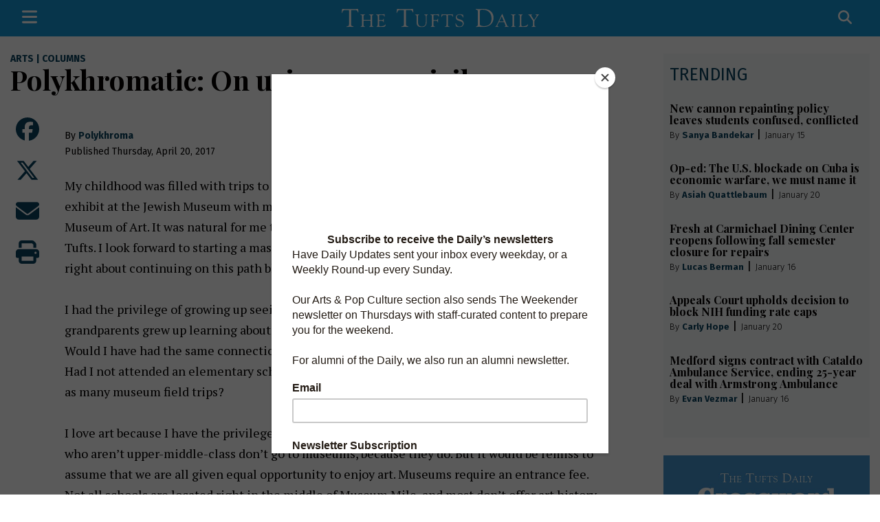

--- FILE ---
content_type: text/html; charset=UTF-8
request_url: https://www.tuftsdaily.com/article/2017/04/polykhromatic-using-privilege
body_size: 14160
content:



    



<!DOCTYPE html>
<html lang="en">
<!--
   _____ _   _                    _
  / ____| \ | |                  | |
 | (___ |  \| |_      _____  _ __| | _____
  \___ \| . ` \ \ /\ / / _ \| '__| |/ / __|
  ____) | |\  |\ V  V / (_) | |  |   <\__ \
 |_____/|_| \_| \_/\_/ \___/|_|  |_|\_\___/

SNworks - Solutions by The State News - http://getsnworks.com
-->
<head>
<meta charset="utf-8">
    <script type="text/javascript">var _sf_startpt=(new Date()).getTime();</script>

    <meta name="viewport" content="width=device-width">

    

    
            
<!-- CEO:STD-META -->


            	
                                                                
    <title>Polykhromatic: On using your privilege - The Tufts Daily</title>
<style>#__ceo-debug-message{display: none;}#__ceo-debug-message-open,#__ceo-debug-message-close{font-size: 18px;color: #333;text-decoration: none;position: absolute;top: 0;left: 10px;}#__ceo-debug-message-close{padding-right: 10px;}#__ceo-debug-message #__ceo-debug-message-open{display: none;}#__ceo-debug-message div{display: inline-block;}#__ceo-debug-message.message-collapse{width: 50px;}#__ceo-debug-message.message-collapse div{display: none;}#__ceo-debug-message.message-collapse #__ceo-debug-message-close{display: none;}#__ceo-debug-message.message-collapse #__ceo-debug-message-open{display: inline !important;}.__ceo-poll label{display: block;}ul.__ceo-poll{padding: 0;}.__ceo-poll li{list-style-type: none;margin: 0;margin-bottom: 5px;}.__ceo-poll [name="verify"]{opacity: 0.001;}.__ceo-poll .__ceo-poll-result{max-width: 100%;border-radius: 3px;background: #fff;position: relative;padding: 2px 0;}.__ceo-poll span{z-index: 10;padding-left: 4px;}.__ceo-poll .__ceo-poll-fill{padding: 2px 4px;z-index: 5;top: 0;background: #4b9cd3;color: #fff;border-radius: 3px;position: absolute;overflow: hidden;}.__ceo-flex-container{display: flex;}.__ceo-flex-container .__ceo-flex-col{flex-grow: 1;}.__ceo-table{margin: 10px 0;}.__ceo-table td{border: 1px solid #333;padding: 0 10px;}.text-align-center{text-align: center;}.text-align-right{text-align: right;}.text-align-left{text-align: left;}.__ceo-text-right:empty{margin-bottom: 1em;}article:not(.arx-content) .btn{font-weight: 700;}article:not(.arx-content) .float-left.embedded-media{padding: 0px 15px 15px 0px;}article:not(.arx-content) .align-center{text-align: center;}article:not(.arx-content) .align-right{text-align: right;}article:not(.arx-content) .align-left{text-align: left;}article:not(.arx-content) table{background-color: #f1f1f1;border-radius: 3px;width: 100%;border-collapse: collapse;border-spacing: 0;margin-bottom: 1.5rem;caption-side: bottom;}article:not(.arx-content) table th{text-align: left;padding: 0.5rem;border-bottom: 1px solid #ccc;}article:not(.arx-content) table td{padding: 0.5rem;border-bottom: 1px solid #ccc;}article:not(.arx-content) figure:not(.embedded-media)> figcaption{font-size: 0.8rem;margin-top: 0.5rem;line-height: 1rem;}</style>

    <meta name="description" content="The independent student newspaper of Tufts University" />

                <meta name="twitter:site" content="@tuftsdaily" />     
        <meta property="og:url" content="https://www.tuftsdaily.com/article/2017/04/polykhromatic-using-privilege" />     <meta property="og:type" content="article" />
    <meta property="og:site_name" content="The Tufts Daily" />
    <meta property="og:title" content="Polykhromatic: On using your privilege - The Tufts Daily" />     <meta property="og:description" content="The independent student newspaper of Tufts University" />             <meta name="twitter:card" content="summary_large_image">


    
                                
            
                <meta property="og:image" content="" />          <meta property="og:image:width" content="800" />         <meta property="og:image:height" content="600" /> 
    
				
    <script type="application/ld+json">
          {
            "@context": "http://schema.org",
            "@type": "NewsArticle",
            "headline": "Polykhromatic: On using your privilege",
            "url": "https://www.tuftsdaily.com/article/2017/04/polykhromatic-using-privilege",
                        "dateCreated": "2017-04-20T22:39:29-04:00",
            "articleSection": "homepage",
            "creator": ["Polykhroma"],
            "author": ["Polykhroma"],
            "keywords": ["Columns","Arts","kerry james marshall","The Met Breuer","art history","euro centrism","intro to the arts of africa","museums"]
          }
    </script>


    <!-- Google Tag Manager -->
<script>(function(w,d,s,l,i){w[l]=w[l]||[];w[l].push({'gtm.start':
new Date().getTime(),event:'gtm.js'});var f=d.getElementsByTagName(s)[0],
j=d.createElement(s),dl=l!='dataLayer'?'&l='+l:'';j.async=true;j.src=
'https://www.googletagmanager.com/gtm.js?id='+i+dl;f.parentNode.insertBefore(j,f);
})(window,document,'script','dataLayer','GTM-K2GKJ49');</script>
<!-- End Google Tag Manager -->
    <script defer data-domain="tuftsdaily.com" src="https://analytics.getsnworks.com/js/script.js"></script>

    <link rel="preconnect" href="https://dgyk56zup0niw.cloudfront.net/ttd/">
    <link rel="preconnect" href="https://fonts.googleapis.com">
    <link rel="preconnect" href="https://fonts.gstatic.com" crossorigin>
    <link href="https://fonts.googleapis.com/css2?family=Fira+Sans:wght@300;400;700&family=PT+Serif:wght@400;700&family=Playfair+Display:wght@400;700&display=swap" rel="stylesheet">

    <style>
        .btn-reset{border:none;margin:0;padding:0;width:auto;overflow:visible;background:0 0;color:inherit;font:inherit;line-height:normal;-webkit-font-smoothing:inherit;-moz-osx-font-smoothing:inherit;-webkit-appearance:none;text-align:inherit;outline:0}.btn-reset::-moz-focus-inner{border:0;padding:0}.text-primary-color{color:#08415d!important}.text-secondary-color{color:#1596d4!important}.font-sans{font-family:"Fira Sans",sans-serif!important}.font-serif{font-family:"PT Serif",Times,serif!important}.text-gray{color:#777!important}.text-smaller{font-size:.8em}.text-bigger{font-size:1.2em}.text-biggerer{font-size:1.5em}.font-weight-bold{font-weight:600}.bg-secondary-color{background-color:#1596d4}.border-primary-color{border-color:#08415d!important}.border-gray{border-color:#63666a!important}.border-2{border-width:2px!important}.border-lg-left{border:none}header a{color:#08415d}@media (max-width:991.98px){header ul.list-inline{font-size:.8em}header ul.list-inline .list-inline-item:not(:last-child){margin-right:.05em}}header .btn-newsletter{text-align:center;font-family:"Fira Sans",sans-serif;font-size:.8em;font-weight:700;color:#fff;background-color:#1596d4;padding:.5em 1.5em;border-radius:3px}article.art-above h1 a{color:#020100}article.art-above h1{font-size:2.35294118rem;line-height:2.47058824rem;font-family:"Playfair Display",serif;color:#020100;margin-bottom:0;font-weight:900}article.art-above h1 a{color:#020100}@media (max-width:575.98px){article.art-above h1{font-size:1.47058824rem;line-height:1.58823529rem}}article.art-above.h1-h2 h1{font-size:2.05882353rem;line-height:2.17647059rem;font-family:"Playfair Display",serif;color:#020100;margin-bottom:0;font-weight:900}article.art-above.h1-h2 h1 a{color:#020100}@media (max-width:575.98px){article.art-above.h1-h2 h1{font-size:1.47058824rem;line-height:1.58823529rem}}article.art-above .kicker{font-size:.70588235rem;line-height:.58823529rem;font-family:"Fira Sans",sans-serif;background-color:#08415d;padding:2px 6px;position:relative;text-transform:uppercase;margin:8px 0}article.art-above .kicker a{color:#fff}article.art-above .image-container img{display:block;max-width:100%}article.art-above p{font-size:.94117647rem;line-height:1.41176471rem;margin:0;padding:0;font-family:"PT Serif",Times,serif}@media (max-width:575.98px){article.art-above p{font-size:.88235294rem;line-height:1.23529412rem}}article.art-above .dateline{font-size:.76470588rem;line-height:1rem;font-family:"Fira Sans",sans-serif;color:#020100;margin-top:7px;margin-bottom:7px;font-weight:300;display:inline-block}@media (max-width:575.98px){article.art-above .dateline{margin-bottom:0}}article.art-above .dateline a{color:#08415d;font-weight:900;text-decoration:none}article.art-flexy{position:relative}@media (max-width:575.98px){input[type=text]{font-size:16px!important}}.h2,.h4,.h5,h1{font-family:"Playfair Display",serif;color:#020100}h1{font-size:2.35294118rem;line-height:2.63529412rem}.h2{font-size:1.47058824rem;line-height:1.64705882rem}.h4{font-size:1rem;line-height:1.12rem}.h5{font-size:.82352941rem;line-height:.92235294rem}.bs-canvas-overlay{opacity:0;z-index:-1}.bs-canvas{top:0;z-index:1110;overflow-x:hidden;overflow-y:auto;width:330px}.bs-canvas-content a{color:#fff}.bs-canvas-left{left:0;margin-left:-330px}.navbar-dark .navbar-nav .nav-link{color:#fff}.navbar .navbar-item{text-transform:uppercase;color:#fff;font-weight:700}.navbar .navbar-item a{color:#fff}.navbar .navbar-item .dropdown-item{color:#08415d!important}.navbar form input[name="s"]{border-width:0 0 1px 0;border-color:#fff;background-color:#1596d4}.navbar form input[name="s"]::-ms-input-placeholder{color:#fff}.skip-content{position:absolute;top:0;left:-2000px;text-align:center;width:100%}:root{font-size:17px}body{font-size:17px;color:#020100;font-family:"Fira Sans",sans-serif}img{max-width:100%}a{color:#08415d;text-decoration:none}.container-fluid.max-width{max-width:1400px}hr{border-top:1px solid rgba(0,0,0,.33)}:root{--blue:#007bff;--indigo:#6610f2;--purple:#6f42c1;--pink:#e83e8c;--red:#dc3545;--orange:#fd7e14;--yellow:#ffc107;--green:#28a745;--teal:#20c997;--cyan:#17a2b8;--white:#fff;--gray:#6c757d;--gray-dark:#343a40;--primary:#007bff;--secondary:#6c757d;--success:#28a745;--info:#17a2b8;--warning:#ffc107;--danger:#dc3545;--light:#f8f9fa;--dark:#343a40;--breakpoint-xs:0;--breakpoint-sm:576px;--breakpoint-md:768px;--breakpoint-lg:992px;--breakpoint-xl:1200px;--font-family-sans-serif:-apple-system,BlinkMacSystemFont,"Segoe UI",Roboto,"Helvetica Neue",Arial,"Noto Sans","Liberation Sans",sans-serif,"Apple Color Emoji","Segoe UI Emoji","Segoe UI Symbol","Noto Color Emoji";--font-family-monospace:SFMono-Regular,Menlo,Monaco,Consolas,"Liberation Mono","Courier New",monospace}*,::after,::before{box-sizing:border-box}html{font-family:sans-serif;line-height:1.15;-webkit-text-size-adjust:100%}article,header,nav{display:block}body{margin:0;font-family:-apple-system,BlinkMacSystemFont,"Segoe UI",Roboto,"Helvetica Neue",Arial,"Noto Sans","Liberation Sans",sans-serif,"Apple Color Emoji","Segoe UI Emoji","Segoe UI Symbol","Noto Color Emoji";font-size:1rem;font-weight:400;line-height:1.5;color:#212529;text-align:left;background-color:#fff}hr{box-sizing:content-box;height:0;overflow:visible}h1{margin-top:0;margin-bottom:.5rem}p{margin-top:0;margin-bottom:1rem}ul{margin-top:0;margin-bottom:1rem}strong{font-weight:bolder}small{font-size:80%}a{color:#007bff;text-decoration:none;background-color:transparent}img{vertical-align:middle;border-style:none}button{border-radius:0}button,input{margin:0;font-family:inherit;font-size:inherit;line-height:inherit}button,input{overflow:visible}button{text-transform:none}[type=button],[type=submit],button{-webkit-appearance:button}[type=button]::-moz-focus-inner,[type=submit]::-moz-focus-inner,button::-moz-focus-inner{padding:0;border-style:none}::-webkit-file-upload-button{font:inherit;-webkit-appearance:button}.h2,.h4,.h5,h1{margin-bottom:.5rem;font-weight:500;line-height:1.2}h1{font-size:2.5rem}.h2{font-size:2rem}.h4{font-size:1.5rem}.h5{font-size:1.25rem}hr{margin-top:1rem;margin-bottom:1rem;border:0;border-top:1px solid rgba(0,0,0,.1)}small{font-size:.875em;font-weight:400}.list-unstyled{padding-left:0;list-style:none}.list-inline{padding-left:0;list-style:none}.list-inline-item{display:inline-block}.list-inline-item:not(:last-child){margin-right:.5rem}.container,.container-fluid{width:100%;padding-right:15px;padding-left:15px;margin-right:auto;margin-left:auto}.row{display:-ms-flexbox;display:flex;-ms-flex-wrap:wrap;flex-wrap:wrap;margin-right:-15px;margin-left:-15px}.col,.col-10,.col-12,.col-lg-5,.col-lg-6,.col-lg-7,.col-md,.col-md-3,.col-md-6,.col-md-8,.col-md-9{position:relative;width:100%;padding-right:15px;padding-left:15px}.col{-ms-flex-preferred-size:0;flex-basis:0;-ms-flex-positive:1;flex-grow:1;max-width:100%}.col-10{-ms-flex:0 0 83.333333%;flex:0 0 83.333333%;max-width:83.333333%}.col-12{-ms-flex:0 0 100%;flex:0 0 100%;max-width:100%}.order-1{-ms-flex-order:1;order:1}.order-2{-ms-flex-order:2;order:2}.order-3{-ms-flex-order:3;order:3}.offset-1{margin-left:8.333333%}.form-control{display:block;width:100%;height:calc(1.5em + .75rem + 2px);padding:.375rem .75rem;font-size:1rem;font-weight:400;line-height:1.5;color:#495057;background-color:#fff;background-clip:padding-box;border:1px solid #ced4da;border-radius:.25rem}.form-control::-ms-expand{background-color:transparent;border:0}.form-control::-webkit-input-placeholder{color:#6c757d;opacity:1}.form-control::-moz-placeholder{color:#6c757d;opacity:1}.form-control:-ms-input-placeholder{color:#6c757d;opacity:1}.form-control::-ms-input-placeholder{color:#6c757d;opacity:1}.form-control-sm{height:calc(1.5em + .5rem + 2px);padding:.25rem .5rem;font-size:.875rem;line-height:1.5;border-radius:.2rem}.dropdown{position:relative}.dropdown-toggle{white-space:nowrap}.dropdown-toggle::after{display:inline-block;margin-left:.255em;vertical-align:.255em;content:"";border-top:.3em solid;border-right:.3em solid transparent;border-bottom:0;border-left:.3em solid transparent}.dropdown-menu{position:absolute;top:100%;left:0;z-index:1000;display:none;float:left;min-width:10rem;padding:.5rem 0;margin:.125rem 0 0;font-size:1rem;color:#212529;text-align:left;list-style:none;background-color:#fff;background-clip:padding-box;border:1px solid rgba(0,0,0,.15);border-radius:.25rem}.dropdown-item{display:block;width:100%;padding:.25rem 1.5rem;clear:both;font-weight:400;color:#212529;text-align:inherit;white-space:nowrap;background-color:transparent;border:0}.nav-link{display:block;padding:.5rem 1rem}.navbar{position:relative;display:-ms-flexbox;display:flex;-ms-flex-wrap:wrap;flex-wrap:wrap;-ms-flex-align:center;align-items:center;-ms-flex-pack:justify;justify-content:space-between;padding:.5rem 1rem}.navbar .container-fluid{display:-ms-flexbox;display:flex;-ms-flex-wrap:wrap;flex-wrap:wrap;-ms-flex-align:center;align-items:center;-ms-flex-pack:justify;justify-content:space-between}.navbar-nav{display:-ms-flexbox;display:flex;-ms-flex-direction:column;flex-direction:column;padding-left:0;margin-bottom:0;list-style:none}.navbar-nav .nav-link{padding-right:0;padding-left:0}.navbar-nav .dropdown-menu{position:static;float:none}@media (max-width:991.98px){.navbar-expand-lg>.container-fluid{padding-right:0;padding-left:0}}.navbar-dark .navbar-nav .nav-link{color:rgba(255,255,255,.5)}.close{float:right;font-size:1.5rem;font-weight:700;line-height:1;color:#000;text-shadow:0 1px 0 #fff;opacity:.5}button.close{padding:0;background-color:transparent;border:0}.bg-light{background-color:#f8f9fa!important}.bg-dark{background-color:#343a40!important}.bg-white{background-color:#fff!important}.border-top{border-top:1px solid #dee2e6!important}.border-bottom{border-bottom:1px solid #dee2e6!important}.rounded-0{border-radius:0!important}.d-none{display:none!important}.d-inline{display:inline!important}.d-inline-block{display:inline-block!important}.d-block{display:block!important}.d-flex{display:-ms-flexbox!important;display:flex!important}.flex-row{-ms-flex-direction:row!important;flex-direction:row!important}.flex-grow-1{-ms-flex-positive:1!important;flex-grow:1!important}.justify-content-start{-ms-flex-pack:start!important;justify-content:flex-start!important}.justify-content-end{-ms-flex-pack:end!important;justify-content:flex-end!important}.align-items-start{-ms-flex-align:start!important;align-items:flex-start!important}.align-items-end{-ms-flex-align:end!important;align-items:flex-end!important}.align-items-center{-ms-flex-align:center!important;align-items:center!important}.float-right{float:right!important}.overflow-auto{overflow:auto!important}.position-fixed{position:fixed!important}@supports ((position:-webkit-sticky) or (position:sticky)){.sticky-top{position:-webkit-sticky;position:sticky;top:0;z-index:1020}}.w-75{width:75%!important}.w-100{width:100%!important}.h-100{height:100%!important}.my-0{margin-top:0!important}.mb-0,.my-0{margin-bottom:0!important}.mt-1,.my-1{margin-top:.25rem!important}.my-1{margin-bottom:.25rem!important}.mt-2{margin-top:.5rem!important}.mr-2{margin-right:.5rem!important}.mb-2{margin-bottom:.5rem!important}.ml-2{margin-left:.5rem!important}.mt-3{margin-top:1rem!important}.mb-3{margin-bottom:1rem!important}.mt-4{margin-top:1.5rem!important}.mr-4{margin-right:1.5rem!important}.mb-4{margin-bottom:1.5rem!important}.py-0{padding-top:0!important}.pb-0,.py-0{padding-bottom:0!important}.py-1{padding-top:.25rem!important}.py-1{padding-bottom:.25rem!important}.pt-2,.py-2{padding-top:.5rem!important}.pb-2,.py-2{padding-bottom:.5rem!important}.pl-2{padding-left:.5rem!important}.p-3{padding:1rem!important}.px-3{padding-right:1rem!important}.px-3{padding-left:1rem!important}.pt-4{padding-top:1.5rem!important}.pb-4{padding-bottom:1.5rem!important}.mx-auto{margin-right:auto!important}.mx-auto{margin-left:auto!important}.stretched-link::after{position:absolute;top:0;right:0;bottom:0;left:0;z-index:1;content:"";background-color:rgba(0,0,0,0)}.text-center{text-align:center!important}.text-uppercase{text-transform:uppercase!important}.font-weight-bold{font-weight:700!important}.text-white{color:#fff!important}.text-body{color:#212529!important}
    </style>

    <link rel="stylesheet" href="https://stackpath.bootstrapcdn.com/bootstrap/4.3.1/css/bootstrap.min.css" integrity="sha384-ggOyR0iXCbMQv3Xipma34MD+dH/1fQ784/j6cY/iJTQUOhcWr7x9JvoRxT2MZw1T" crossorigin="anonymous">
    <script src="https://kit.fontawesome.com/b3848d02ac.js" crossorigin="anonymous"></script>

    
    <link rel="apple-touch-icon" sizes="57x57" href="https://dgyk56zup0niw.cloudfront.net/ttd/3f4901e3d577e5cf5f4706643dbb0e2d/dist/img/favicons/apple-icon-57x57.png">
<link rel="apple-touch-icon" sizes="60x60" href="https://dgyk56zup0niw.cloudfront.net/ttd/3f4901e3d577e5cf5f4706643dbb0e2d/dist/img/favicons/apple-icon-60x60.png">
<link rel="apple-touch-icon" sizes="72x72" href="https://dgyk56zup0niw.cloudfront.net/ttd/3f4901e3d577e5cf5f4706643dbb0e2d/dist/img/favicons/apple-icon-72x72.png">
<link rel="apple-touch-icon" sizes="76x76" href="https://dgyk56zup0niw.cloudfront.net/ttd/3f4901e3d577e5cf5f4706643dbb0e2d/dist/img/favicons/apple-icon-76x76.png">
<link rel="apple-touch-icon" sizes="114x114" href="https://dgyk56zup0niw.cloudfront.net/ttd/3f4901e3d577e5cf5f4706643dbb0e2d/dist/img/favicons/apple-icon-114x114.png">
<link rel="apple-touch-icon" sizes="120x120" href="https://dgyk56zup0niw.cloudfront.net/ttd/3f4901e3d577e5cf5f4706643dbb0e2d/dist/img/favicons/apple-icon-120x120.png">
<link rel="apple-touch-icon" sizes="144x144" href="https://dgyk56zup0niw.cloudfront.net/ttd/3f4901e3d577e5cf5f4706643dbb0e2d/dist/img/favicons/apple-icon-144x144.png">
<link rel="apple-touch-icon" sizes="152x152" href="https://dgyk56zup0niw.cloudfront.net/ttd/3f4901e3d577e5cf5f4706643dbb0e2d/dist/img/favicons/apple-icon-152x152.png">
<link rel="apple-touch-icon" sizes="180x180" href="https://dgyk56zup0niw.cloudfront.net/ttd/3f4901e3d577e5cf5f4706643dbb0e2d/dist/img/favicons/apple-icon-180x180.png">
<link rel="icon" type="image/png" sizes="192x192"  href="https://dgyk56zup0niw.cloudfront.net/ttd/3f4901e3d577e5cf5f4706643dbb0e2d/dist/img/favicons/android-icon-192x192.png">
<link rel="icon" type="image/png" sizes="32x32" href="https://dgyk56zup0niw.cloudfront.net/ttd/3f4901e3d577e5cf5f4706643dbb0e2d/dist/img/favicons/favicon-32x32.png">
<link rel="icon" type="image/png" sizes="96x96" href="https://dgyk56zup0niw.cloudfront.net/ttd/3f4901e3d577e5cf5f4706643dbb0e2d/dist/img/favicons/favicon-96x96.png">
<link rel="icon" type="image/png" sizes="16x16" href="https://dgyk56zup0niw.cloudfront.net/ttd/3f4901e3d577e5cf5f4706643dbb0e2d/dist/img/favicons/favicon-16x16.png">
<link rel="manifest" href="https://dgyk56zup0niw.cloudfront.net/ttd/3f4901e3d577e5cf5f4706643dbb0e2d/dist/img/favicons/manifest.json">
<meta name="msapplication-TileColor" content="#ffffff">
<meta name="msapplication-TileImage" content="https://dgyk56zup0niw.cloudfront.net/ttd/3f4901e3d577e5cf5f4706643dbb0e2d/dist/img/favicons/ms-icon-144x144.png">
<meta name="theme-color" content="#ffffff">

            <link rev="canonical" type="text/html" href="https://www.tuftsdaily.com/article/2017/04/polykhromatic-using-privilege" />
    <link rel="alternate shorter" type="text/html" href="" />

    <link rel="stylesheet" type="text/css" media="screen, print" href="https://dgyk56zup0niw.cloudfront.net/ttd/3f4901e3d577e5cf5f4706643dbb0e2d/dist/css/master.css" />
    <link rel="stylesheet" type="text/css" media="print" href="https://dgyk56zup0niw.cloudfront.net/ttd/3f4901e3d577e5cf5f4706643dbb0e2d/dist/css/print.css" />

    
     <!-- Flytedesk Digital --> <script type="text/javascript"> (function (w, d, s, p) { let f = d.getElementsByTagName(s)[0], j = d.createElement(s); j.id = 'flytedigital'; j.async = true; j.src = 'https://digital.flytedesk.com/js/head.js#' + p; f.parentNode.insertBefore(j, f); })(window, document, 'script', '8b8317ab-91f6-46bc-bc52-1d35b17192d7'); </script> <!-- End Flytedesk Digital -->
<script src="https://cdn.broadstreetads.com/init-2.min.js"></script>
<script>broadstreet.watch({ networkId: 5871 })</script>

<div id="fb-root"></div>
<script>(function(d, s, id) {
var js, fjs = d.getElementsByTagName(s)[0];
if (d.getElementById(id)) return;
js = d.createElement(s); js.id = id;
js.src = "//connect.facebook.net/en_US/sdk.js#xfbml=1&version=v2.10&appId=739309339531216";
fjs.parentNode.insertBefore(js, fjs);
}(document, 'script', 'facebook-jssdk'));</script>
</head>

<body class="">
    <!-- Google Tag Manager (noscript) -->
<noscript><iframe src="https://www.googletagmanager.com/ns.html?id=GTM-K2GKJ49"
height="0" width="0" style="display:none;visibility:hidden"></iframe></noscript>
<!-- End Google Tag Manager (noscript) -->
    <div class="skip-content">
        <span class="d-inline-block bg-white">Skip to <a href="#main-content" tabindex="0">Content</a>, <a href="#dockedNavContainer" tabindex="0">Navigation</a>, or <a href="#main-footer" tabindex="0">Footer</a>.</span>
    </div>
    <div class="bs-canvas-overlay bg-dark position-fixed w-100 h-100"></div>

    

<div class="bg-secondary-color font-sans text-white sticky-top py-1">
    <nav class="navbar navbar-expand-lg navbar-dark py-0" id="mainNavbar">
        <div class="container-fluid max-width">
            <div class="d-flex w-100" id="mainNavbarContent">
                <ul class="navbar-nav justify-content-start align-items-center flex-row flex-grow-1">
                    <li class="navbar-item mr-4 mr-lg-2">
                        <button class="btn-reset cursor-pointer" type="button" data-toggle="canvas" data-target="#bs-canvas-left" aria-expanded="false" aria-controls="bs-canvas-left"><i class="text-biggerer fas fa-bars cursor-pointer"></i></button>
                    </li>
                                                        </ul>
                <div class="flex-grow-1 text-center" id="logo-container">
                                            <a href="https://www.tuftsdaily.com/"><img src="https://dgyk56zup0niw.cloudfront.net/ttd/3f4901e3d577e5cf5f4706643dbb0e2d/dist/img/logo-alt.svg" alt="The Tufts Daily" class="w-50 py-2 px-1" /></a>
                                    </div>
                <div class="d-flex justify-content-end align-items-center flex-grow-1" id="search-container">
                    <div>
                        <form method="get" action="https://www.tuftsdaily.com/search" class="py-0 my-0 d-flex align-items-center" role="search">
                            <button class="btn-reset" type="submit"><i class="fas fa-search text-white text-bigger mr-2"></i></button>
                            <input type="hidden" name="a" value="1">
                            <input type="hidden" name="ty" value="article">
                            <input type="text" name="s" class="text-white form-control form-control-sm rounded-0 bg-secondary-color  d-none"  placeholder="SEARCH">
                            <button class="btn-reset d-none" type="button"><i class="fas fa-times text-white text-biggerer"></i></button>
                        </form>
                    </div>
                </div>
                                <div class="d-lg-none" aria-hidden="true">
                    <button class="btn-reset cursor-pointer" type="button" data-toggle="canvas" data-target="#bs-canvas-left" aria-expanded="false" aria-controls="bs-canvas-left"><i class="text-biggerer fas fa-bars cursor-pointer text-secondary-color"></i></button>
                </div>
                            </div>
        </div>
    </nav>
</div>

<header class="pt-4 bg-light d-none">
    <div class="container-fluid max-width pb-2">
        <div class="row align-items-end">
            <div class="col-12 col-md-6 order-1 order-md-2 text-center">
                <a href="https://www.tuftsdaily.com/"><img src="https://dgyk56zup0niw.cloudfront.net/ttd/3f4901e3d577e5cf5f4706643dbb0e2d/dist/img/logo.svg" alt="The Tufts Daily" class="w-100" /></a>
                <div class="mt-2 text-gray text-smaller">
                    <strong><em>Where you read it first</em></strong>
                    | Saturday, January 24, 2026
                </div>
            </div>
            <div class="col-12 col-md-3 order-2 order-md-1 text-center text-md-left">
                <a href="https://issuu.com/tuftsdaily/docs/the_tufts_daily_-_thursday_january_15_2026?fr=xKAE9_zMzMw" class="text-underline font-weight-bold text-smaller d-block">The Print Edition</a>
                <a href="https://www.tuftsdaily.com/article/2025/10/the-tufts-daily-print-subscription" class="mt-2 text-underline font-weight-bold text-smaller d-block">Print Subscription</a>
                <ul class="list-inline d-block mt-2 mb-0 pb-0">
                    <li class="list-inline-item"><a href="https://twitter.com/tuftsdaily" aria-label="Follow us on Twitter">
                        <i class="fab fa-x-twitter text-body h4 mb-0"></i>
                    </a></li>
                    <li class="list-inline-item"><a href="https://www.facebook.com/pages/The-Tufts-Daily/40213714188" aria-label="Follow us on Facebook">
                        <i class="fab fa-facebook-f text-body h4 mb-0 ml-2"></i>
                    </a></li>
                    <li class="list-inline-item"><a href="https://instagram.com/tuftsdaily" aria-label="Follow us on Instagram">
                        <i class="fab fa-instagram text-body h4 mb-0 ml-2"></i>
                    </a></li>
                    <li class="list-inline-item"><a href="https://www.youtube.com/thetuftsdaily" aria-label="Follow us on YouTube">
                        <i class="fab fa-youtube text-body h4 mb-0 ml-2"></i>
                    </a></li>
                </ul>
            </div>
            <div class="col-12 col-md-3 order-3 text-center text-md-right d-none d-md-block">
                <div>
                    <a href="https://www.tuftsdaily.com/page/donate" class="text-underline font-weight-bold text-smaller">Donate</a>
                    |
                    <a href="https://www.tuftsdaily.com/page/about" class="text-underline text-smaller">About</a>
                    |
                    <a href="https://www.tuftsdaily.com/page/join-us" class="text-underline text-smaller">Join Us</a>
                    <br />
                    <a href="https://www.tuftsdaily.com/page/advertise" class="text-underline text-smaller">Advertise</a>
                    |
                    <a href="https://www.tuftsdaily.com/page/tips" class="text-underline text-smaller">Submit a Tip</a>
                </div>
                <a href="http://eepurl.com/gi9Q2T" target="_blank" rel="noopener noreferrer" class="btn-newsletter d-inline-block my-1">Subscribe to our newsletters</a>
            </div>
        </div>
    </div>
</header>


    <div id="bs-canvas-left" class="bs-canvas bs-canvas-left position-fixed bg-secondary-color h-100" >
    <header class="bs-canvas-header p-3 overflow-auto">
        <button type="button" class="bs-canvas-close float-right close" aria-label="Close" aria-expanded="false"><span aria-hidden="true" class="text-body">&times;</span></button>
        
    </header>
    <div class="bs-canvas-content px-3 pb-4 pt-2">
        <div class="text-center mb-3">
            <form method="get" action="https://www.tuftsdaily.com/search">
                <input type="hidden" name="a" value="1" />
                <input type="hidden" name="ty" value="article" />
                <input type="text" class="form-control d-block" name="s" placeholder="Search The Tufts Daily" />
            </form>
        </div>

        <ul class="list-unstyled mb-3">
            <li class="font-weight-bold h5 font-sans mb-2 text-uppercase"><a href="https://www.tuftsdaily.com/section/news">News</a></li>
            <li class="pl-2 text-smaller font-weight-bold"><a href="https://www.tuftsdaily.com/section/university">University</a></li>
            <li class="pl-2 text-smaller font-weight-bold"><a href="https://www.tuftsdaily.com/section/news-local">Local</a></li>
            <li class="pl-2 text-smaller font-weight-bold"><a href="https://www.tuftsdaily.com/section/investigative">Investigative</a></li>
        </ul>

        <ul class="list-unstyled mb-3">
            <li class="font-weight-bold h5 font-sans mb-2 text-uppercase"><a href="https://www.tuftsdaily.com/section/features">Features</a></li>
        </ul>

        <ul class="list-unstyled mb-3">
            <li class="font-weight-bold h5 font-sans mb-2 text-uppercase"><a href="https://www.tuftsdaily.com/section/arts">Arts</a></li>
        </ul>

        <ul class="list-unstyled mb-3">
            <li class="font-weight-bold h5 font-sans mb-2 text-uppercase"><a href="https://www.tuftsdaily.com/section/opinion">Opinion</a></li>
            <li class="pl-2 text-smaller font-weight-bold"><a href="https://www.tuftsdaily.com/section/editorial">Editorial</a></li>
            <li class="pl-2 text-smaller font-weight-bold"><a href="https://www.tuftsdaily.com/section/guest">Guest</a></li>
            <li class="pl-2 text-smaller font-weight-bold"><a href="https://www.tuftsdaily.com/section/column">Column</a></li>
            <li class="pl-2 text-smaller font-weight-bold"><a href="https://www.tuftsdaily.com/section/viewpoint">Viewpoint</a></li>
        </ul>

        <ul class="list-unstyled mb-3">
            <li class="font-weight-bold h5 font-sans mb-2 text-uppercase"><a href="https://www.tuftsdaily.com/section/sports">Sports</a></li>
        </ul>

        <ul class="list-unstyled mb-3">
            <li class="font-weight-bold h5 font-sans mb-2 text-uppercase"><a href="https://www.tuftsdaily.com/section/science">Science</a></li>
        </ul>

        <ul class="list-unstyled mb-3">
            <li class="font-weight-bold h5 font-sans mb-2 text-uppercase"><a href="https://www.tuftsdaily.com/section/magazine">Magazine</a></li>
        </ul>

        <ul class="list-unstyled mb-3">
            <li class="font-weight-bold h5 font-sans mb-2 text-uppercase text-white">Multimedia</li>
            <li class="pl-2 text-smaller font-weight-bold"><a href="https://www.tuftsdaily.com/section/videos">Video</a></li>
            <li class="pl-2 text-smaller font-weight-bold"><a href="https://www.tuftsdaily.com/section/photo">Photo</a></li>
            <li class="pl-2 text-smaller font-weight-bold"><a href="https://www.tuftsdaily.com/page/audio">Audio</a></li>
        </ul>

        <ul class="list-unstyled mb-3">
            <li class="font-weight-bold h5 font-sans mb-2 text-uppercase"><a href="https://www.tuftsdaily.com/section/newsletter">Newsletter</a></li>
        </ul>
        <ul class="list-unstyled mb-3">
            <li class="font-weight-bold h5 font-sans mb-2 text-uppercase"><a href="https://www.tuftsdaily.com/section/crossword">Crosswords</a></li>
        </ul>
        <ul class="list-unstyled mb-3">
            <li class="font-weight-bold h5 font-sans mb-2 text-uppercase"><a href="https://www.tuftsdaily.com/section/cartoons">Cartoons</a></li>
        </ul>

        <ul class="list-unstyled mb-3">
            <li class="font-weight-bold h5 font-sans mb-2 text-uppercase"><a href="https://issuu.com/tuftsdaily" target="_blank" rel="noopener noreferrer">Print Edition</a></li>
        </ul>

        <ul class="list-unstyled mb-3">
            <li class="font-weight-bold h5 font-sans mb-2 text-uppercase"><a href="https://www.tuftsdaily.com/page/about">About</a></li>
                        <li class="pl-2 text-smaller font-weight-bold"><a href="https://www.tuftsdaily.com/page/masthead">Masthead</a></li>
            <li class="pl-2 text-smaller font-weight-bold"><a href="https://www.tuftsdaily.com/page/donate">Donate</a></li>
            <li class="pl-2 text-smaller font-weight-bold"><a href="https://www.tuftsdaily.com/page/contact">Contact</a></li>
            <li class="pl-2 text-smaller font-weight-bold"><a href="https://www.tuftsdaily.com/page/tips">Submit a Tip</a></li>
        </ul>

        <div class="text-center">
            <ul class="list-inline d-inline-block mx-auto mt-2 pr-lg-2">
                <li class="list-inline-item"><a href="https://twitter.com/tuftsdaily" aria-label="Follow us on Twitter">
                    <i class="fab fa-x-twitter text-white h4"></i>
                </a></li>
                <li class="list-inline-item"><a href="https://www.facebook.com/pages/The-Tufts-Daily/40213714188" aria-label="Follow us on Facebook">
                    <i class="fab fa-facebook-f text-white h4"></i>
                </a></li>
                <li class="list-inline-item"><a href="https://instagram.com/tuftsdaily" aria-label="Follow us on Instagram">
                    <i class="fab fa-instagram text-white h4"></i>
                </a></li>
                <li class="list-inline-item"><a href="https://www.youtube.com/thetuftsdaily" aria-label="Follow us on YouTube">
                    <i class="fab fa-youtube text-white h4"></i>
                </a></li>
            </ul>
        </div>
    </div>
</div>

            <div class="my-4">
            <div class="ad leaderboard text-center">
            <!-- LB 1 - ATF -->
        <broadstreet-zone zone-id="69381"></broadstreet-zone>
    </div>
        </div>
    
    <div id="main-content">
        <!-- START gryphon/article/main.tpl -->


    
<div class="container-fluid max-width my-4">
    <div class="row">
        <div class="col">
            <article class="full-article">
                <div class="kicker"><a href="https://www.tuftsdaily.com/section/arts">Arts</a> | <a href="https://www.tuftsdaily.com/section/columns">Columns</a></div>

                <h1 class="mb-4">Polykhromatic: On using your privilege</h1>
                

                
                <div class="row">
                    <div class="col-12 col-md-1 text-center d-none d-md-block">
                        <article class="full-article position-sticky sticky-top" style="top:60px;z-index:1;">
                            <ul class="social-links list-unstyled">
                                <li class="list-unstyled-item mb-2"><a href="http://www.facebook.com/sharer.php?u=https://www.tuftsdaily.com/article/2017/04/polykhromatic-using-privilege" target="_blank" class="sends-events" data-ga-category="Share" data-ga-action="click" data-ga-label="facebook" data-ga-value="CURL"><span class="fa-2x"><i class="fab fa-facebook"></i></span></a></li>
                                <li class="list-unstyled-item mb-2"><a href="http://twitter.com/intent/tweet?url=https://www.tuftsdaily.com/article/2017/04/polykhromatic-using-privilege&amp;text=Polykhromatic: On using your privilege" target="_blank" class="sends-events" data-ga-category="Share" data-ga-action="click" data-ga-label="twitter" data-ga-value="CURL"><span class="fa-2x"><i class="fab fa-x-twitter"></i></span></a></li>
                                                                <li class="list-unstyled-item mb-2"><a href="mailto:?subject=Polykhromatic%3A%20On%20using%20your%20privilege%20|%20The%20Tufts%20Daily&amp;message=Check%20out%20this%20article%20from%20The%20Tufts%20Daily%3A%20https%3A%2F%2Fwww.tuftsdaily.com%2Farticle%2F2017%2F04%2Fpolykhromatic-using-privilege" class="sends-events" data-ga-category="Share" data-ga-action="click" data-ga-label="email" data-ga-value="CURL"><span class="fa-2x"><i class="fas fa-envelope"></i></span></a></li>
                                <li class="list-unstyled-item mb-2"><a href="#" onclick="window.print()" class="sends-events" data-ga-category="Share" data-ga-action="click" data-ga-label="facebook" data-ga-value="CURL"><span class="fa-2x"><i class="fas fa-print"></i></span></a></li>
                            </ul>
                        </article>
                    </div>
                    <div class="col">
                                                    <div class="row mt-4 mb-0 mb-md-4 byline-dateline">
                                <div class="col-12 col-md-6">
                                    <aside class="author-name">
                                        <div class="d-flex align-items-center">
                                            <div class="">
                                                        
    
                                                By
            <a href="https://www.tuftsdaily.com/staff/polykhroma">Polykhroma</a>            
                                                <div class="mt-1">
                                                    <span class="can-localize">Published Thursday, April 20, 2017</span>
                                                </div>
                                            </div>
                                        </div>
                                    </aside>
                                </div>
                                <div class="col-12 col-md-6 d-md-none text-left text-md-right d-print-none">
                                    <ul class="social-links list-unsyled list-inline mt-4 mt-md-0">
                                        <li class="list-inline-item"><a href="http://www.facebook.com/sharer.php?u=https://www.tuftsdaily.com/article/2017/04/polykhromatic-using-privilege" target="_blank" class="sends-events" data-ga-category="Share" data-ga-action="click" data-ga-label="facebook" data-ga-value="CURL"><i class="fab fa-facebook"></i></a></li>
                                        <li class="list-inline-item"><a href="http://twitter.com/intent/tweet?url=https://www.tuftsdaily.com/article/2017/04/polykhromatic-using-privilege&amp;text=Polykhromatic: On using your privilege" target="_blank" class="sends-events" data-ga-category="Share" data-ga-action="click" data-ga-label="twitter" data-ga-value="CURL"><i class="fab fa-x-twitter"></i></a></li>
                                                                                <li class="list-inline-item"><a href="mailto:?subject=Polykhromatic%3A%20On%20using%20your%20privilege%20|%20The%20Tufts%20Daily&amp;message=Check%20out%20this%20article%20from%20The%20Tufts%20Daily%3A%20https%3A%2F%2Fwww.tuftsdaily.com%2Farticle%2F2017%2F04%2Fpolykhromatic-using-privilege" class="sends-events" data-ga-category="Share" data-ga-action="click" data-ga-label="email" data-ga-value="CURL"><i class="fa fa-envelope"></i></a></li>
                                        <li class="list-inline-item"><a href="#" onclick="window.print()" class="sends-events" data-ga-category="Share" data-ga-action="click" data-ga-label="facebook" data-ga-value="CURL"><i class="fas fa-print"></i></a></li>
                                    </ul>
                                </div>
                            </div>
                        
                        <div class="article-content arx-content w-100 mb-4 pr-0 pr-md-5 imported">
                                                            <p><span style="">My childhood was filled with trips to museums. I remember seeing an <span style="">Amedeo Modigliani</span> exhibit at the <span style="">Jewish Museum</span> with my grandparents and going on field trips to <span style="">The Metropolitan Museum of Art</span>. It was natural for me to take art history in high school and continue my studies at <span style="">Tufts</span>. I look forward to starting a master’s program in this field, and yet something doesn’t feel right about continuing on this path blindly.</span><br/><br/><span style="">I had the privilege of growing up seeing my white face in the paintings at <span style="">The Met</span>. My grandparents grew up learning about European art and were eager to pass along their passion. Would I have had the same connection to art if I hadn’t recognized myself in these paintings? Had I not attended an elementary school across the street from The Met, would I have gone on as many museum field trips? </span><br/><br/><span style="">I love art because I have the </span><span style="">privilege</span><span style=""> to do so. That’s not to say that non-white people or people who aren’t upper-middle-class don’t go to museums, because they do. But it would be remiss to assume that we are all given equal opportunity to enjoy art. Museums require an entrance fee. Not all schools are located right in the middle of <span style="">Museum Mile</span>, and most don’t offer art history. Lastly, the art history canon is historically elite and Eurocentric. </span><br/><br/><span style="">The art world is changing but not quickly enough to catch up to the social progress over the last few decades. Now, I think that Tufts does a pretty good job of diversifying its art history courses. This semester, there were courses that covered art in <span style="">Mexico, the United States, France and Italy, as well as overarching courses that focused on the art of Islam, Asia, Africa and the Mediterranean.</span> However, it is hard not to wonder about art history’s institutionalized bias <span style="">when the department offers a course called “Intro to the Arts of Africa” this fall.</span> Would there be a course entitled “Intro to the Arts of Europe?” I’d like to see courses centered around specific African countries and movements, the way we focus on the <span style="">Italian Renaissance</span> and <span style="">French Impressionism</span>. This requires an examination of the discipline of art history beyond Tufts. </span><br/><br/><span style="">The <span style="">Met Breuer just closed a retrospective of Kerry James Marshall</span>, a black American artist whose work &quot;</span><span style=""><span style="">synthesizes a wide range of pictorial traditions to counter stereotypical representations of black people in society and reassert the place of the black figure within the canon of Western painting,” </span><span style="">according to The Met’s <a href="http://www.metmuseum.org/press/exhibitions/2016/kerry-james-marshall">website</a>.</span></span><span style=""> The inclusion of female, POC and queer artists in major museums is a huge step toward equality in the art world. However, we cannot let these exhibitions become diversity tokens. <span style="">All four of the current exhibitions at the Breuer display work by white artists.</span> The same art world that presented the Marshall retrospective skims over non-European art in academia every day. We cannot become complacent as viewers, consumers and art historians. It is our responsibility as viewers to demand the presence of non-white artists in our institutions. It is our duty as students within the field to research and curate their work thoughtfully.</span><br/><br/>-Chloe Hyman, Polykhroma</p>

                            
                            
                            
                        </div>
                    </div>
                </div>
            </article>
            <div class="row">
                <div class="col-12 col-md-10 offset-md-1">
                    <div class="mx-5 px-5">
                        <hr class="border-secondary-color mx-auto w-75" />
                    </div>
                    <div class="mb-4 d-print-none">
                                                    <div class="my-4">
                                <div class="h3 font-sans font-weight-bold">More from The Tufts Daily</span></div>
                                <div class="row">
                                                                            <div class="col-12 col-md">
                                                    
    
            
        
            
                    
    <article class="art-flexy art-above">

        <div class="row">
            <div class="flexy-media col-12">
                                                                                        <div class="image-container mb-2 mb-md-0">
                                                    <a href="https://www.tuftsdaily.com/article/2026/01/the-intangibles-luka-doncic-and-the-murky-world-of-foul-baiting" title="The Intangibles: Luka Dončić and the murky world of foul-baiting"><img src="https://snworksceo.imgix.net/ttd/9d51efdc-0bd5-48c0-ac26-b0c6a44f864b.sized-1000x1000.png?w=1500&amp;ar=16%3A9&amp;fit=crop&amp;crop=faces&amp;facepad=3&amp;auto=format" class="dom-art-above-image w-100 d-block mx-auto" alt="The Intangibles Graphic" loading="lazy"/></a>
                                                                                                    
                                            </div>
                                    
                            </div>
            <div class="flexy-content col-12">
                <div class="">

                    
                                        <h3 class="headline has-photo mt-0 mt-lg-2"><a href="https://www.tuftsdaily.com/article/2026/01/the-intangibles-luka-doncic-and-the-murky-world-of-foul-baiting" title="The Intangibles: Luka Dončić and the murky world of foul-baiting">The Intangibles: Luka Dončić and the murky world of foul-baiting</a></h3>
                    
                                            <div>
                                                            <span class="d-inline dateline has-photo">

                                            
    
                                                By
            <a href="https://www.tuftsdaily.com/staff/res57m5vrfhlqvr">Jonah Cowan</a>            
                                </span>
                                                         |                                                             <span class="dateline">                    January 22

</span>
                                                    </div>
                    
                    
                    
                </div>
            </div>
        </div>
    </article>

                                        </div>
                                                                            <div class="col-12 col-md">
                                                    
    
            
        
            
                    
    <article class="art-flexy art-above">

        <div class="row">
            <div class="flexy-media col-12">
                                                                                        <div class="image-container mb-2 mb-md-0">
                                                    <a href="https://www.tuftsdaily.com/article/2026/01/the-case-for-physical-media" title="The case for physical media"><img src="https://snworksceo.imgix.net/ttd/b67c1609-ee32-4bec-b904-85bdc4197469.sized-1000x1000.jpg?w=1500&amp;ar=16%3A9&amp;fit=crop&amp;crop=faces&amp;facepad=3&amp;auto=format" class="dom-art-above-image w-100 d-block mx-auto" alt="CD_player_with_open_tray.jpg" loading="lazy"/></a>
                                                                                                    
                                            </div>
                                    
                            </div>
            <div class="flexy-content col-12">
                <div class="">

                    
                                        <h3 class="headline has-photo mt-0 mt-lg-2"><a href="https://www.tuftsdaily.com/article/2026/01/the-case-for-physical-media" title="The case for physical media">The case for physical media</a></h3>
                    
                                            <div>
                                                            <span class="d-inline dateline has-photo">

                                            
    
                                                By
            <a href="https://www.tuftsdaily.com/staff/brian-becker">Brian Becker</a>            
                                </span>
                                                         |                                                             <span class="dateline">                    January 22

</span>
                                                    </div>
                    
                    
                    
                </div>
            </div>
        </div>
    </article>

                                        </div>
                                                                            <div class="col-12 col-md">
                                                    
    
            
        
            
                    
    <article class="art-flexy art-above">

        <div class="row">
            <div class="flexy-media col-12">
                                                                                        <div class="image-container mb-2 mb-md-0">
                                                    <a href="https://www.tuftsdaily.com/article/2026/01/road-to-the-world-cup-new-year-new-updates" title="Road to the World Cup: New year, new updates"><img src="https://snworksceo.imgix.net/ttd/80805f5b-7205-4b74-9301-cdfc6d4ce6d1.sized-1000x1000.png?w=1500&amp;ar=16%3A9&amp;fit=crop&amp;crop=faces&amp;facepad=3&amp;auto=format" class="dom-art-above-image w-100 d-block mx-auto" alt="Road to the World Cup Graphic" loading="lazy"/></a>
                                                                                                    
                                            </div>
                                    
                            </div>
            <div class="flexy-content col-12">
                <div class="">

                    
                                        <h3 class="headline has-photo mt-0 mt-lg-2"><a href="https://www.tuftsdaily.com/article/2026/01/road-to-the-world-cup-new-year-new-updates" title="Road to the World Cup: New year, new updates">Road to the World Cup: New year, new updates</a></h3>
                    
                                            <div>
                                                            <span class="d-inline dateline has-photo">

                                            
    
                                                By
            <a href="https://www.tuftsdaily.com/staff/antonia-toro">Antonia Toro</a>            
                                </span>
                                                         |                                                             <span class="dateline">                    January 16

</span>
                                                    </div>
                    
                    
                    
                </div>
            </div>
        </div>
    </article>

                                        </div>
                                                                    </div>
                            </div>
                                            </div>
                    <hr class="mb-4" />
                    <div class="mb-4 d-print-none">
                                            </div>
                </div>
            </div>
        </div>

        <div class="col-12 fixed-sidebar">
            
<div class="bg-light py-3 px-2">
    <div class="h2 font-sans text-primary-color text-uppercase">Trending</div>
    <div class="my-4">
                            
    
            
        
            
        
    <article class="art-flexy art-above mb-4">

        <div class="row">
            <div class="flexy-media col-12">
                                                
                            </div>
            <div class="flexy-content col-12">
                <div class="">

                    
                                        <h5 class="headline"><a href="https://www.tuftsdaily.com/article/2026/01/new-cannon-repainting-policy-leaves-students-confused-conflicted" title="New cannon repainting policy leaves students confused, conflicted">New cannon repainting policy leaves students confused, conflicted</a></h5>
                    
                                            <div>
                                                            <span class="d-inline dateline">

                                            
    
                                                By
            <a href="https://www.tuftsdaily.com/staff/sanya-bandekar">Sanya Bandekar</a>            
                                </span>
                                                         |                                                             <span class="dateline">                    January 15

</span>
                                                    </div>
                    
                    
                    
                </div>
            </div>
        </div>
    </article>

                            
    
            
        
            
        
    <article class="art-flexy art-above mb-4">

        <div class="row">
            <div class="flexy-media col-12">
                                                
                            </div>
            <div class="flexy-content col-12">
                <div class="">

                    
                                        <h5 class="headline"><a href="https://www.tuftsdaily.com/article/2026/01/the-us-blockade-on-cuba-is-economic-warfare-we-must-name-it" title="Op-ed: The U.S. blockade on Cuba is economic warfare, we must name it">Op-ed: The U.S. blockade on Cuba is economic warfare, we must name it</a></h5>
                    
                                            <div>
                                                            <span class="d-inline dateline">

                                            
    
                                                By
            <a href="https://www.tuftsdaily.com/staff/asiah-quattlebaum">Asiah Quattlebaum</a>            
                                </span>
                                                         |                                                             <span class="dateline">                    January 20

</span>
                                                    </div>
                    
                    
                    
                </div>
            </div>
        </div>
    </article>

                            
    
            
        
            
        
    <article class="art-flexy art-above mb-4">

        <div class="row">
            <div class="flexy-media col-12">
                                                
                            </div>
            <div class="flexy-content col-12">
                <div class="">

                    
                                        <h5 class="headline"><a href="https://www.tuftsdaily.com/article/2026/01/fresh-at-carmichael-dining-center-reopens-following-fall-semester-closure-for-repairs" title="Fresh at Carmichael Dining Center reopens following fall semester closure for repairs">Fresh at Carmichael Dining Center reopens following fall semester closure for repairs</a></h5>
                    
                                            <div>
                                                            <span class="d-inline dateline">

                                            
    
                                                By
            <a href="https://www.tuftsdaily.com/staff/lucas-berman">Lucas Berman</a>            
                                </span>
                                                         |                                                             <span class="dateline">                    January 16

</span>
                                                    </div>
                    
                    
                    
                </div>
            </div>
        </div>
    </article>

                            
    
            
        
            
        
    <article class="art-flexy art-above mb-4">

        <div class="row">
            <div class="flexy-media col-12">
                                                
                            </div>
            <div class="flexy-content col-12">
                <div class="">

                    
                                        <h5 class="headline"><a href="https://www.tuftsdaily.com/article/2026/01/appeals-court-upholds-decision-to-block-nih-funding-rate-caps" title="Appeals Court upholds decision to block NIH funding rate caps">Appeals Court upholds decision to block NIH funding rate caps</a></h5>
                    
                                            <div>
                                                            <span class="d-inline dateline">

                                            
    
                                                By
            <a href="https://www.tuftsdaily.com/staff/carly-hope">Carly Hope</a>            
                                </span>
                                                         |                                                             <span class="dateline">                    January 20

</span>
                                                    </div>
                    
                    
                    
                </div>
            </div>
        </div>
    </article>

                            
    
            
        
            
        
    <article class="art-flexy art-above">

        <div class="row">
            <div class="flexy-media col-12">
                                                
                            </div>
            <div class="flexy-content col-12">
                <div class="">

                    
                                        <h5 class="headline"><a href="https://www.tuftsdaily.com/article/2026/01/medford-signs-contract-with-cataldo-ambulance-service-ends-25-year-deal-with-armstrong-ambulance" title="Medford signs contract with Cataldo Ambulance Service, ending 25-year deal with Armstrong Ambulance">Medford signs contract with Cataldo Ambulance Service, ending 25-year deal with Armstrong Ambulance</a></h5>
                    
                                            <div>
                                                            <span class="d-inline dateline">

                                            
    
                                                By
            <a href="https://www.tuftsdaily.com/staff/evan-vezmar">Evan Vezmar</a>            
                                </span>
                                                         |                                                             <span class="dateline">                    January 16

</span>
                                                    </div>
                    
                    
                    
                </div>
            </div>
        </div>
    </article>

            </div>
</div>

<div class="mb-4">
    <div class="ad rectangle text-center">
            <!--
        MR 1 - BTF (Side Bar - Top)
        -->
        <broadstreet-zone zone-id="74298"></broadstreet-zone>

    </div>
</div>



<div class="mt-4">
    <div class="ad rectangle text-center">
        </div>

</div>

<div class="mt-4 text-center">
    <a href="https://www.tuftsdaily.com/section/crossword"><img src="https://snworksceo.imgix.net/ttd/ab335dd1-15aa-4aa3-9e20-e5d329109e7a.sized-1000x1000.png?w=300&dpr=2" alt="The Tufts Daily Crossword with an image of a crossword puzzle" /></a>
</div>

<div class="mt-4">
                <div class="h2 font-sans text-uppercase d-flex align-items-start ">
        <span><span>The Print Edition</span></span>
        <hr class="flex-grow-1 border-primary-color border-2 ml-2 mt-1" />
    </div>


    
<a href="https://issuu.com/tuftsdaily/docs/the_tufts_daily_-_thursday_january_15_2026?fr=xKAE9_zMzMw" target="_blank" rel="noopener,noreferer">
    <img src="https://s3.amazonaws.com/snwceomedia/ttd/9e525b83-9a86-4940-8337-d8d6c035a002.original.png" alt="Tufts Daily front page" />
</a>
</div>

<div class="mt-4">
    <div class="ad rectangle text-center">
            <!--
        MR 1 - BTF (Side Bar - Top)
        -->
        <broadstreet-zone zone-id="74298"></broadstreet-zone>

    </div>
</div>
        </div>
    </div>
</div>

    </div>

    <div class="my-4">
        <div class="ad leaderboard text-center">
        </div>
    </div>

    <footer class="bg-secondary-color text-white py-4 mt-4">
    <div class="container-fluid max-width">
        <div class="row">
            <div class="col-6 col-md-3">
                SECTIONS
                <ul class="list-unstyled mt-2 mb-4">
                    <li class="list-unstyled-item"><a class="text-white" href="https://www.tuftsdaily.com/section/news">News</a></li>
                    <li class="list-unstyled-item"><a class="text-white" href="https://www.tuftsdaily.com/section/features">Features</a></li>
                    <li class="list-unstyled-item"><a class="text-white" href="https://www.tuftsdaily.com/section/arts">Arts</a></li>
                    <li class="list-unstyled-item"><a class="text-white" href="https://www.tuftsdaily.com/section/opinion">Opinion</a></li>
                    <li class="list-unstyled-item"><a class="text-white" href="https://www.tuftsdaily.com/section/sports">Sports</a></li>
                    <li class="list-unstyled-item"><a class="text-white" href="https://www.tuftsdaily.com/section/investigative">Investigative</a></li>
                    <li class="list-unstyled-item"><a class="text-white" href="https://www.tuftsdaily.com/section/science">Science</a></li>
                    <li class="list-unstyled-item"><a class="text-white" href="https://www.tuftsdaily.com/section/magazine">Magazine</a></li>
                    <li class="list-unstyled-item"><a class="text-white" href="https://www.tuftsdaily.com/page/audio">Audio</a></li>
                    <li class="list-unstyled-item"><a class="text-white" href="https://www.tuftsdaily.com/section/videos">Video</a></li>
                    <li class="list-unstyled-item"><a class="text-white" href="https://www.tuftsdaily.com/page/newsletter">Newsletter</a></li>
                </ul>
            </div>
            <div class="col-6 col-md-3">
                QUICK LINKS
                <ul class="list-unstyled mb-4 mt-2">
                    <li class="list-unstyled-item"><a class="text-white" href="https://www.tuftsdaily.com/page/about">About</a></li>
                    <li class="list-unstyled-item"><a class="text-white" href="https://www.tuftsdaily.com/page/masthead">Masthead</a></li>
                    <li class="list-unstyled-item"><a class="text-white" href="https://www.tuftsdaily.com/page/contact">Contact</a></li>
                    <li class="list-unstyled-item"><a class="text-white" href="https://www.tuftsdaily.com/page/tips">Submit a Tip</a></li>
                    <li class="list-unstyled-item"><a class="text-white" href="https://www.tuftsdaily.com/page/op-ed-letter-guidelines">Op-Ed Guidelines</a></li>
                    <li class="list-unstyled-item"><a class="text-white" href="https://www.tuftsdaily.com/page/join-us">Join Us</a></li>
                    <li class="list-unstyled-item"><a class="text-white" href="https://www.tuftsdaily.com/page/advertise">Advertising</a></li>
                    <li class="list-unstyled-item"><a class="text-white" href="https://www.tuftsdaily.com/page/rss-feeds">RSS Feeds</a></li>
                    <li class="list-unstyled-item"><a class="text-white" href="https://www.tuftsdaily.com/page/privacy">Privacy Policy</a></li>
                    <li class="list-unstyled-item"><a class="text-white" href="https://www.tuftsdaily.com/page/terms">Terms of Service</a></li>
                                    </ul>
            </div>
            <div class="col-12 col-md-3 text-center text-md-left">
                SOCIAL
                <ul class="list-inline d-block mt-2 mb-4 mx-0 px-0">
                    <li class="list-inline-item"><a href="https://twitter.com/tuftsdaily" aria-label="Follow us on Twitter">
                        <span class="fa-stack">
                            <i class="fa fa-circle fa-stack-2x text-white"></i>
                            <i class="fab fa-x-twitter fa-stack-1x text-primary-color"></i>
                        </span>
                    </a></li>
                    <li class="list-inline-item"><a href="https://www.facebook.com/pages/The-Tufts-Daily/40213714188" aria-label="Follow us on Facebook">
                        <span class="fa-stack">
                            <i class="fa fa-circle fa-stack-2x text-white"></i>
                            <i class="fab fa-facebook-f fa-stack-1x text-primary-color"></i>
                        </span>
                    </a></li>
                    <li class="list-inline-item"><a href="https://instagram.com/tuftsdaily" aria-label="Follow us on Instagram">
                        <span class="fa-stack">
                            <i class="fa fa-circle fa-stack-2x text-white"></i>
                            <i class="fab fa-instagram fa-stack-1x text-primary-color"></i>
                        </span>
                    </a></li>
                    <li class="list-inline-item"><a href="https://www.youtube.com/thetuftsdaily" aria-label="Follow us on YouTube">
                        <span class="fa-stack">
                            <i class="fa fa-circle fa-stack-2x text-white"></i>
                            <i class="fab fa-youtube fa-stack-1x text-primary-color"></i>
                        </span>
                    </a></li>

                </ul>

                CONTACT
                <div class="mb-4">
                    The Tufts Daily<br />
                    PO Box 53018<br />
                    Medford, MA 02155<br />
                                        <a href="mailto:daily@tuftsdaily.com" class="text-white">daily@tuftsdaily.com</a>
                </div>
            </div>
            <div class="col-12 col-md-3 d-none d-md-block">
                <div class="row">
                    <div class="col-10 offset-1 col-md-8 offset-md-4">
                        <a href="https://www.tuftsdaily.com/" class="site-title-link d-block mb-2 w-75 d-inline-block mt-3 mt-lg-5 mx-auto ml-lg-auto mr-lg-0"><img src="https://dgyk56zup0niw.cloudfront.net/ttd/3f4901e3d577e5cf5f4706643dbb0e2d/dist/img/letter-logo.svg"/></a>
                    </div>
                </div>
            </div>
        </div>
    </div>
    <div class="container-fluid max-width pb-2 font-weight-bold text-black">
        <div class="row">
            <div class="col-12">
                <hr class="bg-white my-4" />
            </div>
        </div>
        <div class="row align-items-center">
            <div class="col-12 text-center mb-2">
                <small class="mb-1 d-block text-smaller">All Content &copy; 2026 The Tufts Daily</small>
            </div>
            <div class="col-12 text-center">
                <small>Powered by <a href="https://getsnworks.com" target="_blank"><img src="https://cdn.thesn.net/gAssets/SNworks.png" style="max-width:60px" class="d-inline-block mt-n1" alt="SNworks"/></a> Solutions by The State News</small>
            </div>
        </div>
    </div>
</footer>


    <script src="https://code.jquery.com/jquery-3.4.1.min.js" integrity="sha256-CSXorXvZcTkaix6Yvo6HppcZGetbYMGWSFlBw8HfCJo=" crossorigin="anonymous"></script>
    <script src="https://cdn.jsdelivr.net/npm/popper.js@1.16.0/dist/umd/popper.min.js" integrity="sha384-Q6E9RHvbIyZFJoft+2mJbHaEWldlvI9IOYy5n3zV9zzTtmI3UksdQRVvoxMfooAo" crossorigin="anonymous"></script>
    <script src="https://stackpath.bootstrapcdn.com/bootstrap/4.4.1/js/bootstrap.min.js" integrity="sha384-wfSDF2E50Y2D1uUdj0O3uMBJnjuUD4Ih7YwaYd1iqfktj0Uod8GCExl3Og8ifwB6" crossorigin="anonymous"></script>
    <script async src="https://platform.twitter.com/widgets.js" charset="utf-8"></script>

            <script src="https://dgyk56zup0niw.cloudfront.net/ttd/3f4901e3d577e5cf5f4706643dbb0e2d/dist/js/master-min.js"></script>
        <script id="mcjs">!function(c,h,i,m,p){m=c.createElement(h),p=c.getElementsByTagName(h)[0],m.async=1,m.src=i,p.parentNode.insertBefore(m,p)}(document,"script","https://chimpstatic.com/mcjs-connected/js/users/7540224e4e4ddc1fb1194033c/f82e0f09b599d1cc02a58fac9.js");</script>
                <script src="https://static.getsnworks.com/js/embederator/v4/embederator.min.js"></script>

<!-- Built in 0.51105618476868 seconds --><div id="__ceo-8B7A2F29-C494-4EAA-9D3D-93356FF6FB40"></div>
<script src="https://www.tuftsdaily.com/b/e.js"></script><script></script>
</body>
</html>


--- FILE ---
content_type: image/svg+xml
request_url: https://dgyk56zup0niw.cloudfront.net/ttd/3f4901e3d577e5cf5f4706643dbb0e2d/dist/img/logo-alt.svg
body_size: 5881
content:
<?xml version="1.0" encoding="UTF-8"?>
<svg id="The_Tufts_Daily" data-name="The Tufts Daily" xmlns="http://www.w3.org/2000/svg" viewBox="0 0 455.22 43.44">
  <defs>
    <style>
      .cls-1 {
        fill: #fff;
      }
    </style>
  </defs>
  <path class="cls-1" d="m16.92,35.15V4.36c0-.58-.12-.97-.37-1.19s-.69-.33-1.33-.33H6.71c-1.09,0-1.99.27-2.7.81s-1.34,1.43-1.89,2.69c-.14.34-.3.84-.48,1.49-.26.98-.61,1.47-1.04,1.49-.24-.02-.4-.08-.48-.18-.08-.1-.12-.31-.12-.63,0-.24,0-.44,0-.6,0-.16.02-.31.04-.45L.72,1.31c.06-.54.19-.89.4-1.06C1.33.08,1.87,0,2.75,0,3.01,0,3.94.06,5.54.19c1.6.13,3.07.19,4.4.19h19.06c1.49,0,3.11-.06,4.85-.19C35.59.06,36.59,0,36.85,0,37.27,0,37.58.08,37.78.25c.2.17.32.44.36.82l.42,5.55v.42c0,.4-.06.69-.18.88-.12.19-.31.28-.57.28-.44,0-.73-.4-.87-1.19-.14-.8-.3-1.35-.48-1.67-.4-.8-1.03-1.41-1.91-1.85s-1.89-.66-3.04-.66h-7.94c-.74,0-1.23.11-1.49.33s-.39.64-.39,1.25v30.97c0,1.85.15,3.08.46,3.69.31.61.92,1.11,1.83,1.51.46.22,1.07.41,1.85.57.1.02.18.04.24.06.54.08.88.18,1.04.31s.24.32.24.58c0,.32-.11.55-.33.7s-.56.22-1.01.22c-.5,0-1.52-.07-3.07-.21s-2.84-.21-3.88-.21c-1.37,0-2.82.09-4.33.27s-2.34.27-2.48.27c-.36,0-.64-.08-.85-.22-.21-.15-.31-.35-.31-.61,0-.32.11-.56.33-.72s.7-.29,1.43-.39c.08-.02.18-.04.3-.06.7-.16,1.21-.31,1.55-.45.85-.38,1.44-.87,1.75-1.46.31-.6.46-1.96.46-4.09h.01Z"/>
  <path class="cls-1" d="m46.95,37.07v-18.53c0-1.21-.1-2.07-.3-2.57s-.54-.93-1.01-1.27c-.25-.17-.51-.3-.77-.39-.26-.09-.56-.15-.88-.18-.63-.15-.94-.37-.94-.65,0-.24.06-.4.19-.5.12-.1.36-.15.71-.15.17,0,.73.05,1.7.14s1.85.14,2.66.14c1.48,0,2.9-.08,4.28-.23.24-.03.38-.04.42-.04.21,0,.38.06.5.17.13.11.19.24.19.4,0,.29-.29.55-.88.77-.04.01-.08.03-.1.04-.29.06-.56.14-.79.24s-.46.24-.67.41c-.38.32-.64.71-.79,1.18s-.23,1.3-.23,2.5v6.54c0,.46.06.75.18.88s.44.19.95.19h14.18c.53,0,.86-.07.98-.2.13-.13.19-.42.19-.87v-6.5c0-1.21-.1-2.07-.29-2.57s-.54-.93-1.04-1.27c-.19-.15-.42-.27-.67-.37-.25-.09-.56-.17-.94-.24h-.02c-.63-.15-.94-.37-.94-.65,0-.22.06-.38.18-.47s.36-.14.72-.14c.32,0,1.01.05,2.06.14s1.95.14,2.7.14c1.27,0,2.56-.08,3.86-.23.25-.03.4-.04.46-.04.19,0,.35.06.48.17.13.11.19.24.19.4,0,.31-.32.56-.96.77h-.02c-.29.06-.56.14-.79.24s-.46.24-.67.41c-.38.32-.64.71-.79,1.18-.15.47-.23,1.3-.23,2.5v18.57c0,1.18.1,2.05.31,2.61s.56,1.02,1.07,1.4c.36.28.86.47,1.5.58.04,0,.07.02.08.02.38.06.62.13.74.22s.18.23.2.43c0,.22-.06.38-.18.46-.12.08-.36.12-.72.12-.43,0-1.16-.04-2.18-.12-1.02-.08-1.83-.13-2.43-.13-1.28,0-2.6.07-3.97.21-.29.03-.47.04-.52.04-.21,0-.37-.05-.48-.15-.11-.1-.17-.23-.17-.4,0-.31.27-.57.81-.79.04,0,.07-.02.08-.02.28-.1.54-.21.77-.33.24-.13.45-.27.63-.44.43-.38.73-.8.91-1.28s.26-1.31.26-2.48v-8.31c0-.33-.08-.57-.23-.7-.15-.13-.47-.2-.94-.2h-14.18c-.46,0-.76.06-.91.19-.15.13-.22.36-.22.71v8.35c0,1.18.1,2.05.31,2.61s.56,1.02,1.07,1.4c.36.28.86.47,1.5.58.04,0,.07.02.08.02.38.06.62.13.74.22s.18.23.2.43c0,.22-.06.38-.18.46-.12.08-.36.12-.72.12-.43,0-1.16-.04-2.19-.12-1.03-.08-1.85-.13-2.44-.13-1.27,0-2.58.07-3.93.21-.28.03-.45.04-.52.04-.21,0-.37-.05-.49-.15-.12-.1-.18-.23-.18-.4,0-.31.27-.57.81-.79.04,0,.07-.02.08-.02.28-.1.54-.21.77-.33.24-.13.45-.27.63-.44.43-.38.73-.8.91-1.28.17-.48.26-1.31.26-2.48Z"/>
  <path class="cls-1" d="m83.09,37.07v-18.53c0-1.21-.09-2.07-.27-2.57s-.5-.93-.96-1.29c-.2-.14-.41-.25-.64-.34-.23-.09-.53-.17-.89-.24-.36-.06-.6-.13-.71-.22s-.17-.22-.17-.39c.01-.25.07-.42.18-.5s.32-.13.64-.15c.06,0,.25.01.58.04,2.3.15,4.73.23,7.29.23,3.11,0,6.2-.11,9.3-.33.57-.04.91-.06,1.02-.06.35,0,.57.06.68.18.1.12.16.34.16.68v.27s0,.04-.02.08c-.01.04-.02.11-.02.21l-.29,3.51c-.03.35-.08.58-.15.7s-.19.19-.35.2c-.18,0-.32-.07-.42-.2-.1-.13-.15-.32-.15-.57,0-.06,0-.14.02-.25s.02-.19.02-.23c0-1.04-.37-1.78-1.12-2.19-.75-.42-2.11-.63-4.1-.63h-2.99c-1.41,0-2.31.12-2.7.35-.4.24-.6.69-.6,1.36v8.81c0,.77.09,1.23.26,1.39s.57.24,1.2.24h3.51c1.31,0,2.26-.1,2.86-.31s1.07-.56,1.4-1.07c.17-.24.33-.62.49-1.16.16-.54.37-.8.64-.8.15,0,.27.08.37.25.09.17.14.4.14.69,0,.07-.03.54-.08,1.41s-.08,1.72-.08,2.54.06,1.61.17,2.49c.03.24.04.39.04.46,0,.25-.06.46-.18.64-.12.17-.25.26-.41.26-.35,0-.57-.34-.67-1.02-.07-.47-.15-.83-.23-1.07-.24-.6-.65-1.02-1.25-1.26s-1.55-.37-2.86-.37h-4.03c-.53,0-.87.08-1.03.25s-.24.55-.24,1.15v8.73c0,1.07.23,1.79.7,2.15.47.36,1.4.54,2.81.54,1.73,0,3.38-.18,4.96-.55s2.86-.87,3.85-1.49c.56-.36,1.08-.85,1.56-1.47.48-.62.8-.93.97-.93.11,0,.2.07.27.2s.1.31.1.53c0,.4-.13.93-.4,1.59-.26.66-.58,1.23-.96,1.71-.65.81-1.33,1.38-2.02,1.71s-1.56.5-2.62.5c-.28,0-1.26-.04-2.93-.12-1.68-.08-3.21-.12-4.58-.12-2.46,0-4.8.08-7,.25-.32.03-.52.04-.58.04-.1,0-.2-.05-.3-.16s-.16-.22-.16-.34c0-.18.05-.33.15-.45s.31-.25.65-.41c.03,0,.06-.03.08-.04.52-.22.89-.47,1.13-.73.36-.38.62-.81.76-1.3.15-.49.22-1.31.22-2.46l-.02-.02Z"/>
  <path class="cls-1" d="m143.56,35.15V4.36c0-.58-.12-.97-.37-1.19s-.69-.33-1.33-.33h-8.5c-1.09,0-1.99.27-2.7.81s-1.34,1.43-1.89,2.69c-.14.34-.3.84-.48,1.49-.26.98-.61,1.47-1.04,1.49-.24-.02-.4-.08-.48-.18s-.12-.31-.12-.63c0-.24,0-.44.01-.6,0-.16.02-.31.04-.45l.66-6.15c.06-.54.19-.89.4-1.06.21-.17.75-.25,1.63-.25.26,0,1.19.06,2.79.19,1.6.13,3.07.19,4.4.19h19.07c1.49,0,3.11-.06,4.85-.19s2.74-.19,3-.19c.42,0,.73.08.93.25.2.17.32.44.36.82l.42,5.55v.42c0,.4-.06.69-.18.88-.12.19-.31.28-.57.28-.44,0-.73-.4-.87-1.19-.14-.8-.3-1.35-.48-1.67-.4-.8-1.03-1.41-1.91-1.85s-1.89-.66-3.04-.66h-7.94c-.74,0-1.23.11-1.49.33-.26.22-.39.64-.39,1.25v30.97c0,1.85.15,3.08.46,3.69.31.61.92,1.11,1.83,1.51.46.22,1.07.41,1.85.57.1.02.18.04.24.06.54.08.88.18,1.04.31.16.13.24.32.24.58,0,.32-.11.55-.33.7s-.56.22-1.01.22c-.5,0-1.52-.07-3.07-.21s-2.84-.21-3.88-.21c-1.37,0-2.82.09-4.33.27s-2.34.27-2.48.27c-.36,0-.64-.08-.85-.22-.21-.15-.31-.35-.31-.61,0-.32.11-.56.33-.72s.7-.29,1.43-.39c.08-.02.18-.04.3-.06.7-.16,1.21-.31,1.55-.45.85-.38,1.44-.87,1.75-1.46.31-.6.46-1.96.46-4.09h0Z"/>
  <path class="cls-1" d="m172.78,18.54c0-1.24-.09-2.11-.27-2.6-.18-.49-.49-.91-.92-1.24-.33-.28-.81-.48-1.42-.61h-.04c-.36-.06-.6-.14-.7-.24s-.16-.25-.16-.45.06-.33.17-.41.33-.11.65-.11c.11,0,.62.04,1.52.11.91.08,1.75.11,2.53.11,1.32,0,2.62-.06,3.89-.19.24-.03.37-.04.4-.04.19.01.34.06.45.15.1.08.16.2.16.33,0,.2-.07.35-.2.46-.13.11-.39.2-.76.27-.06.03-.14.06-.25.1-.45.18-.76.36-.94.54-.28.29-.48.72-.6,1.27-.12.56-.18,1.4-.18,2.53v10.49c0,2.9.11,4.95.33,6.15s.6,2.23,1.13,3.08c.7,1.1,1.67,1.95,2.93,2.54s2.71.89,4.33.89c1.74,0,3.23-.26,4.48-.78s2.28-1.32,3.1-2.39c.63-.83,1.08-1.85,1.35-3.05s.41-3.23.41-6.1v-10.82c0-1.18-.09-2.03-.28-2.55s-.53-.95-1.01-1.32c-.19-.14-.42-.25-.67-.34s-.56-.17-.94-.24c-.39-.06-.65-.13-.77-.22-.13-.09-.19-.22-.19-.39,0-.22.06-.38.18-.47s.36-.14.72-.14c.31,0,.84.04,1.61.11.77.08,1.39.11,1.86.11.92,0,1.91-.06,2.99-.17.33-.04.54-.06.61-.06.19,0,.34.04.43.13.09.08.14.2.14.35,0,.2-.05.35-.16.48-.1.12-.35.25-.74.38-.29.11-.52.22-.68.31-.16.1-.3.21-.43.33-.32.31-.54.7-.67,1.18-.12.48-.19,1.31-.19,2.5v9.48c0,3.61-.18,6.15-.53,7.62-.36,1.48-.95,2.74-1.79,3.8-1.04,1.32-2.34,2.33-3.89,3.01-1.55.68-3.3,1.02-5.26,1.02-2.06,0-3.86-.28-5.39-.84s-2.79-1.39-3.76-2.51c-.93-1.04-1.59-2.29-1.98-3.74s-.58-3.77-.58-6.96v-10.9l-.02.05Z"/>
  <path class="cls-1" d="m208.33,37.07v-18.53c0-1.21-.09-2.07-.28-2.57s-.51-.93-.97-1.29c-.2-.14-.41-.25-.64-.34s-.53-.17-.89-.24c-.36-.06-.6-.13-.71-.22s-.17-.22-.17-.39c0-.25.07-.42.18-.5s.32-.13.64-.15c.06,0,.25.01.58.04,2.2.15,4.52.23,6.96.23h2c1.75,0,3.61-.07,5.56-.2s3.02-.2,3.22-.2c.29,0,.49.06.58.17.1.11.15.33.15.65,0,.06,0,.15-.02.27,0,.13-.02.24-.02.33l-.31,3.51c-.03.33-.08.57-.17.7-.08.13-.21.2-.38.2-.18,0-.31-.07-.4-.2-.08-.13-.13-.32-.13-.57,0-.06,0-.14.02-.25,0-.11.02-.19.02-.23,0-1.04-.37-1.78-1.12-2.19-.75-.42-2.11-.63-4.1-.63h-2.99c-1.41,0-2.31.12-2.71.35-.4.24-.6.69-.6,1.36v8.81c0,.77.09,1.23.26,1.39s.57.24,1.2.24h3.51c1.32,0,2.28-.1,2.87-.31s1.06-.56,1.41-1.07c.14-.21.29-.59.46-1.14s.4-.83.69-.83c.17,0,.28.06.33.18.06.12.08.39.08.8,0,.24-.03.8-.08,1.7s-.08,1.67-.08,2.33c0,.61.04,1.23.14,1.85.09.62.14.94.14.97,0,.25-.06.46-.18.64-.12.17-.26.26-.43.26-.35,0-.57-.34-.67-1.02-.07-.49-.15-.84-.23-1.07-.24-.6-.65-1.02-1.25-1.26s-1.55-.37-2.86-.37h-4.05c-.53,0-.87.08-1.02.24-.15.16-.23.55-.23,1.16v7.42c0,1.23.1,2.11.3,2.65s.55,1,1.03,1.36c.36.28.86.47,1.5.58.04,0,.07.02.08.02.38.06.62.13.74.22.12.09.18.23.2.43,0,.22-.06.38-.18.46-.12.08-.36.12-.72.12-.4,0-1.14-.04-2.19-.12-1.06-.08-1.91-.13-2.57-.13-1.09,0-2.21.07-3.36.21-.24.03-.38.04-.44.04-.2,0-.34-.05-.45-.16s-.16-.25-.16-.43c0-.14.05-.26.15-.38.1-.11.31-.24.63-.4.24-.1.45-.21.64-.33.19-.13.36-.27.51-.44.35-.4.6-.86.74-1.38.15-.52.22-1.31.22-2.38l.02.03Z"/>
  <path class="cls-1" d="m241.73,37.44V15.89c0-.4-.09-.68-.26-.84-.17-.15-.48-.23-.93-.23h-5.95c-.77,0-1.4.19-1.89.56-.5.38-.94,1-1.33,1.88-.1.24-.21.58-.33,1.04-.18.68-.42,1.03-.73,1.04-.17-.01-.28-.06-.33-.13-.06-.07-.08-.22-.08-.44v-.42c0-.11.02-.22.03-.31l.46-4.3c.04-.38.14-.62.28-.74.15-.12.53-.18,1.14-.18.18,0,.83.05,1.95.14s2.15.14,3.08.14h13.35c1.04,0,2.18-.04,3.39-.14,1.22-.09,1.92-.14,2.1-.14.29,0,.51.06.65.18.14.12.22.31.25.57l.29,3.89v.29c0,.28-.04.48-.12.62s-.22.2-.4.2c-.31,0-.51-.28-.61-.84s-.21-.95-.33-1.17c-.28-.56-.72-.99-1.34-1.3-.61-.31-1.32-.46-2.13-.46h-5.56c-.52,0-.86.08-1.04.23s-.27.45-.27.88v21.68c0,1.29.11,2.15.32,2.58s.64.78,1.28,1.05c.32.15.75.29,1.3.4.07,0,.12.03.17.04.38.06.62.13.73.22s.17.23.17.41c0,.22-.08.39-.23.49s-.39.16-.71.16c-.35,0-1.07-.05-2.15-.15-1.09-.1-1.99-.15-2.72-.15-.96,0-1.97.06-3.03.19-1.06.13-1.64.19-1.73.19-.25,0-.45-.05-.6-.16s-.22-.25-.22-.43c0-.22.08-.39.23-.5s.49-.2,1-.27c.06,0,.13-.03.21-.04.49-.11.85-.22,1.09-.31.6-.26,1.01-.61,1.22-1.02.22-.42.32-1.37.32-2.86h0Z"/>
  <path class="cls-1" d="m263.47,40.39l-.94-4.78c-.03-.1-.05-.2-.06-.31s-.02-.26-.02-.46c0-.24.04-.41.13-.52.08-.11.21-.17.38-.17.31,0,.62.44.94,1.32.28.79.55,1.46.81,1.98.67,1.34,1.66,2.39,2.99,3.17,1.32.77,2.81,1.16,4.47,1.16,2.16,0,3.89-.6,5.19-1.79s1.95-2.76,1.95-4.71c0-1.62-.48-2.89-1.45-3.81-.97-.93-2.85-1.8-5.65-2.62-3.33-.97-5.63-2.1-6.9-3.37s-1.91-3.01-1.91-5.21c0-2.31.87-4.19,2.6-5.65,1.73-1.46,4-2.18,6.8-2.18,1.56,0,3.22.35,4.97,1.04.47.18.77.27.9.27.2,0,.42-.08.68-.23.26-.15.41-.23.47-.23.07,0,.13.06.19.17s.09.25.1.42l.61,5.22c.01.07.02.15.03.23,0,.08.01.19.01.33,0,.21-.04.36-.12.46-.08.1-.21.15-.38.15-.32,0-.6-.33-.84-.98s-.49-1.18-.75-1.59c-.89-1.42-1.86-2.44-2.91-3.06-1.05-.62-2.32-.93-3.81-.93-1.82,0-3.33.5-4.53,1.51s-1.8,2.27-1.8,3.79c0,1.36.38,2.43,1.14,3.21.76.77,2.47,1.59,5.15,2.45,2.24.7,3.82,1.26,4.72,1.68s1.63.89,2.17,1.39c.93.85,1.62,1.82,2.07,2.9.45,1.09.67,2.33.67,3.74,0,2.74-.94,4.92-2.82,6.53s-4.45,2.41-7.71,2.41c-2,0-3.72-.28-5.15-.85-1.43-.56-2.22-1.26-2.37-2.08h-.02Z"/>
  <path class="cls-1" d="m314.21,35.69V7.04c0-1.49-.14-2.55-.43-3.18-.29-.63-.8-1.16-1.54-1.6-.38-.22-.94-.41-1.67-.57-.08-.02-.13-.03-.15-.03-.54-.1-.89-.21-1.04-.33-.16-.12-.24-.3-.24-.54,0-.2.12-.37.36-.52.24-.15.55-.22.93-.22.02,0,.7.04,2.04.13,1.34.09,2.67.13,3.98.13,1.01,0,2.68-.04,5-.13s4.12-.13,5.42-.13c7.32,0,13.07,1.85,17.25,5.54,4.18,3.69,6.27,8.78,6.27,15.26s-2.13,12.03-6.39,16.04c-4.26,4.01-9.97,6.01-17.13,6.01-1.97,0-4.11-.06-6.43-.18s-3.67-.18-4.04-.18c-1.21,0-2.43.12-3.64.36-1.21.24-1.83.36-1.85.36-.28,0-.53-.08-.76-.25s-.34-.34-.34-.52c0-.28.1-.51.3-.69.2-.18.59-.36,1.16-.54.08-.04.2-.09.36-.15.56-.24.94-.46,1.16-.66.52-.44.88-.99,1.1-1.66s.33-1.71.33-3.12v.02Zm4.79.57c0,.74.05,1.29.15,1.66s.26.63.48.79c.76.58,1.99,1.06,3.7,1.46,1.71.4,3.51.6,5.4.6,5.47,0,9.69-1.53,12.65-4.59s4.45-7.44,4.45-13.13c0-6.52-1.88-11.71-5.65-15.55-3.77-3.84-8.87-5.76-15.29-5.76-2.41,0-3.99.25-4.74.75-.76.5-1.13,1.55-1.13,3.16v30.62h-.02Z"/>
  <path class="cls-1" d="m358,37.96l11.84-25.34c.12-.25.23-.41.32-.48s.21-.11.37-.13c.19.01.37.22.52.63.01.03.03.05.04.06l9.69,24.73c.49,1.25.95,2.18,1.4,2.77.45.59.97,1.01,1.57,1.26.24.1.58.19,1.04.27.61.11.92.32.92.63,0,.18-.04.31-.12.39-.08.08-.23.12-.44.12-.03,0-.59-.04-1.68-.13-1.09-.08-2.17-.12-3.23-.12s-2.24.08-3.41.23c-.31.04-.5.06-.58.06-.11,0-.22-.06-.31-.17-.1-.11-.15-.22-.15-.33,0-.29.24-.52.73-.69.11-.04.19-.07.23-.08.53-.2.9-.41,1.12-.64s.32-.52.32-.87c0-.2-.04-.43-.11-.7-.08-.27-.18-.58-.32-.93l-2.21-5.76c-.21-.54-.44-.9-.7-1.08-.26-.17-.64-.26-1.14-.26h-9.63c-.46,0-.82.09-1.08.28-.26.19-.54.62-.85,1.31l-2.11,4.53c-.24.53-.4.96-.5,1.28-.1.33-.15.63-.15.91,0,.39.14.75.41,1.08s.67.6,1.2.8c.17.07.41.12.73.17.53.08.79.29.79.61,0,.17-.05.29-.16.38-.1.08-.28.13-.53.13-.14,0-.76-.04-1.86-.13-1.1-.08-2.1-.12-3.01-.12-.45,0-.94.04-1.47.12-.54.08-.85.13-.93.13-.13,0-.24-.06-.36-.17s-.17-.24-.17-.4c0-.22.25-.43.75-.63h.02s.08-.03.15-.06c.36-.15.63-.29.81-.42.35-.26.69-.64,1.03-1.13s.73-1.19,1.18-2.11h.03Zm6.98-8.27h8.17c.25,0,.45-.04.6-.12s.22-.18.22-.3c0-.11-.06-.33-.19-.65l-.02-.06-3.91-10.03c-.06-.15-.13-.28-.23-.38-.1-.1-.19-.15-.27-.15-.1,0-.2.04-.3.13s-.19.2-.26.35l-4.62,9.88c-.08.15-.15.29-.19.42s-.06.24-.06.36c0,.18.08.32.25.41s.44.14.81.14h0Z"/>
  <path class="cls-1" d="m394.4,37.07v-18.53c0-1.21-.09-2.07-.28-2.57s-.52-.93-.99-1.27c-.33-.28-.84-.48-1.5-.61h-.04c-.38-.07-.62-.15-.73-.25-.11-.1-.17-.24-.17-.44,0-.21.06-.35.19-.44.12-.08.35-.13.67-.13.1,0,.62.05,1.58.14.95.09,1.85.14,2.68.14,1.48,0,2.92-.08,4.32-.23.25-.03.4-.04.44-.04.2,0,.36.06.48.17.13.11.19.24.19.4,0,.17-.06.31-.18.42s-.4.23-.85.35c-.38.11-.67.22-.88.32s-.4.23-.56.37c-.36.31-.62.68-.76,1.13s-.22,1.29-.22,2.55v18.57c0,1.23.1,2.11.29,2.65s.54,1,1.02,1.36c.36.28.86.47,1.5.58.04,0,.07.02.08.02.38.06.63.13.75.23s.19.24.19.42c0,.22-.06.38-.18.46-.12.08-.36.12-.72.12-.43,0-1.16-.04-2.17-.12-1.02-.08-1.83-.13-2.44-.13-1.31,0-2.64.07-3.99.21-.28.03-.45.04-.5.04-.22,0-.39-.05-.51-.15-.12-.1-.18-.23-.18-.4,0-.31.27-.57.81-.79.04,0,.07-.02.08-.02.29-.1.55-.21.78-.33.23-.13.44-.27.64-.44.42-.38.71-.8.89-1.28s.26-1.31.26-2.48h.01Z"/>
  <path class="cls-1" d="m411.34,37.07v-18.53c0-1.28-.09-2.15-.28-2.61s-.51-.88-.97-1.25c-.21-.17-.44-.3-.68-.4-.24-.1-.52-.16-.83-.19-.03-.01-.06-.03-.1-.04-.43-.11-.65-.3-.65-.56s.05-.42.16-.5.32-.13.66-.15c.14,0,.66.05,1.57.14.9.09,1.73.14,2.49.14,1.32,0,2.65-.08,3.97-.23.25-.03.4-.04.44-.04.19,0,.34.05.45.15.1.1.16.24.16.42,0,.31-.3.56-.9.75l-.04.02c-.07.03-.16.06-.27.1-.42.17-.72.33-.9.5-.36.32-.62.72-.76,1.21-.15.49-.22,1.34-.22,2.55v19.89c0,1.04.23,1.75.69,2.13s1.34.56,2.65.56c1.77,0,3.46-.18,5.07-.55s2.9-.85,3.87-1.45c.57-.38,1.11-.88,1.61-1.5.5-.63.84-.94,1-.94.11,0,.2.07.27.2.07.13.1.31.1.53,0,.39-.14.93-.41,1.62s-.62,1.31-1.03,1.85c-.58.74-1.24,1.27-1.97,1.6-.73.33-1.66.49-2.79.49-.35,0-1.4-.04-3.16-.12-1.76-.08-3.34-.13-4.73-.13-2.33,0-4.5.08-6.54.23-.26,0-.42.02-.48.02-.11,0-.21-.05-.3-.16-.09-.1-.14-.22-.14-.34,0-.18.05-.33.16-.45s.33-.26.68-.43c.03,0,.06-.03.1-.04.47-.24.81-.47,1.02-.71.38-.39.64-.84.8-1.36.16-.51.24-1.32.24-2.4v-.02Z"/>
  <path class="cls-1" d="m441.41,37.07v-6.98c0-.57-.05-1.08-.16-1.51s-.25-.8-.45-1.1l-6.54-10.46-.1-.17c-.88-1.42-1.69-2.28-2.44-2.59-.13-.04-.33-.09-.61-.15-.04-.01-.08-.02-.1-.02-.32-.03-.53-.09-.63-.18s-.15-.23-.15-.43c0-.21.06-.36.18-.46s.32-.15.59-.15c.1,0,.6.04,1.49.11.9.08,1.75.11,2.56.11s1.96-.08,3.55-.23c.21,0,.36.04.46.13.1.08.15.22.15.4,0,.35-.17.56-.52.65-.11.03-.21.06-.29.08-.33.11-.57.25-.72.43-.15.17-.22.41-.22.72,0,.26.05.54.16.83.1.29.27.61.49.97l5.43,8.61c.1.14.17.24.23.29s.1.08.15.08c.1,0,.19-.02.27-.07s.15-.11.21-.18l4.7-7.35c.32-.49.57-.97.75-1.46s.27-.88.27-1.19c0-.35-.12-.67-.35-.95-.24-.29-.54-.48-.92-.6-.11-.03-.24-.06-.38-.08-.14-.03-.33-.06-.56-.08-.4-.03-.66-.09-.77-.19-.11-.1-.17-.25-.17-.46,0-.19.05-.34.17-.43.11-.09.3-.14.56-.14.18,0,.64.04,1.39.11.74.08,1.39.11,1.93.11,1,0,2.05-.06,3.13-.17.28-.04.45-.06.5-.06.19,0,.34.05.43.14s.14.23.14.43c0,.32-.2.56-.58.71-.39.15-.63.27-.73.36-.26.22-.59.59-.97,1.11s-1.05,1.49-2,2.92l-5.39,8.21-.02.02c-.53.85-.79,1.68-.79,2.51v7.83c0,1.37.09,2.3.26,2.8s.47.92.89,1.25c.29.24.75.42,1.36.54.03,0,.05.02.08.02.35.07.57.15.68.24.1.09.16.23.16.41,0,.22-.06.38-.17.46-.11.08-.33.12-.65.12-.36,0-1.01-.04-1.95-.12-.94-.08-1.7-.13-2.29-.13-1.27,0-2.58.07-3.95.21-.29.03-.47.04-.54.04-.21,0-.37-.05-.49-.15-.12-.1-.18-.23-.18-.4,0-.32.33-.61.98-.86h.02c.35-.11.63-.22.84-.31.21-.1.39-.21.54-.33.4-.33.69-.73.85-1.19s.24-1.34.24-2.65v.02Z"/>
</svg>

--- FILE ---
content_type: application/javascript
request_url: https://dgyk56zup0niw.cloudfront.net/ttd/3f4901e3d577e5cf5f4706643dbb0e2d/dist/js/master-min.js
body_size: 946
content:
/*! base-templates - v1.0.0 - 2023-05-19
* Copyright (c) 2023 ; Licensed  */
document.addEventListener("DOMContentLoaded",function(){var a=document.getElementById("search-container"),b=document.getElementById("logo-container");a.querySelector("button[type='submit']").addEventListener("click",function(c){0==a.querySelector("input[type='text']").value.length&&(c.preventDefault(),c.stopPropagation(),a.querySelector("input[type='text']").classList.remove("d-none"),a.querySelector("input[type='text']").focus(),a.querySelector("button[type='button']").classList.remove("d-none"),b.classList.add("d-none"),a.querySelector("div").classList.add("w-100"),a.querySelector("div").classList.add("my-2"),document.getElementById("mainNavbarContent").querySelector(".navbar-nav").classList.remove("flex-grow-1"))}),a.querySelector("button[type='button']").addEventListener("click",function(c){c.preventDefault(),c.stopPropagation(),a.querySelector("input[type='text']").classList.add("d-none"),a.querySelector("input[type='text']").blur(),a.querySelector("button[type='button']").classList.add("d-none"),b.classList.remove("d-none"),a.querySelector("div").classList.remove("w-100"),document.getElementById("mainNavbarContent").querySelector(".navbar-nav").classList.add("flex-grow-1")})}),function(a){a(function(){a("#navbar-item-search").on("click",function(b){b.preventDefault();var c=a(this),d=c.parents("li").first().siblings(),e=c.parents(".navbar").first(),f=e.find("form").first();f.hasClass("d-none")?(c.find("i").removeClass("fa-search").addClass("fa-times"),d.addClass("d-none"),f.removeClass("d-none"),f.find(".form-control").first().focus()):(c.find("i").removeClass("fa-times").addClass("fa-search"),f.addClass("d-none"),d.removeClass("d-none"))})}),a(function(){a(".navbar-item.dropdown").on("mouseenter",function(b){a(this).addClass("show"),a(this).children(".dropdown-menu").addClass("show")}).on("mouseleave",function(b){a(this).removeClass("show"),a(this).children(".dropdown-menu").removeClass("show")})}),a(function(){a(".navbar-item.dropdown .nav-link.dropdown-toggle").on("click",function(b){a(this).parents(".navbar-item.dropdown").first().hasClass("show")&&(window.location.href=a(this).attr("href"))})});var b=a(".bs-canvas-overlay");a('[data-toggle="canvas"]').on("click",function(){var c=a(this),d=c.is("button")?c.data("target"):c.attr("href");return a(d).addClass("ml-0"),a(d+" .bs-canvas-close").attr("aria-expanded","true"),a('[data-target="'+d+'"], a[href="'+d+'"]').attr("aria-expanded","true"),b.length&&b.addClass("show"),!1}),a(".bs-canvas-close, .bs-canvas-overlay").on("click",function(){var c;return a(this).hasClass("bs-canvas-close")?(c=a(this).closest(".bs-canvas"),a('[data-target="'+c+'"], a[href="'+c+'"]').attr("aria-expanded","false")):(c=a(".bs-canvas"),a('[data-toggle="canvas"]').attr("aria-expanded","false")),c.removeClass("ml-0"),a(".bs-canvas-close",c).attr("aria-expanded","false"),b.length&&b.removeClass("show"),!1}),a(function(){var b=function(){var b=a(a(this).attr("data-scrubber")).first(),c=this.currentTime/this.duration*100;b.find(".indicator").css({width:c+"%"})},c={};a(".embedded-podcast-player .podcast-playpause-button").on("click",function(d){d.preventDefault();var e=a(this),f=e.parents(".embedded-podcast-player").first().find("audio"),g=f[0].id;e.find("i").hasClass("fa-play")?(e.find("i.fa-play").removeClass("fa-play").addClass("fa-circle-notch").addClass("fa-spin"),f[0].play().then(function(){e.find("i.fa-spin").removeClass("fa-circle-notch").removeClass("fa-spin").addClass("fa-pause"),c[g]=setInterval(b.bind(f[0]),1e3)})):(f[0].pause(),e.find("i.fa-pause").removeClass("fa-pause").addClass("fa-play"),g in c&&clearInterval(c[g]))})}),a.fn.isInViewport=function(){var b=a(this).offset().top,c=b+a(this).outerHeight(),d=a(window).scrollTop(),e=d+a(window).height();return c>d&&b<e}}(jQuery);